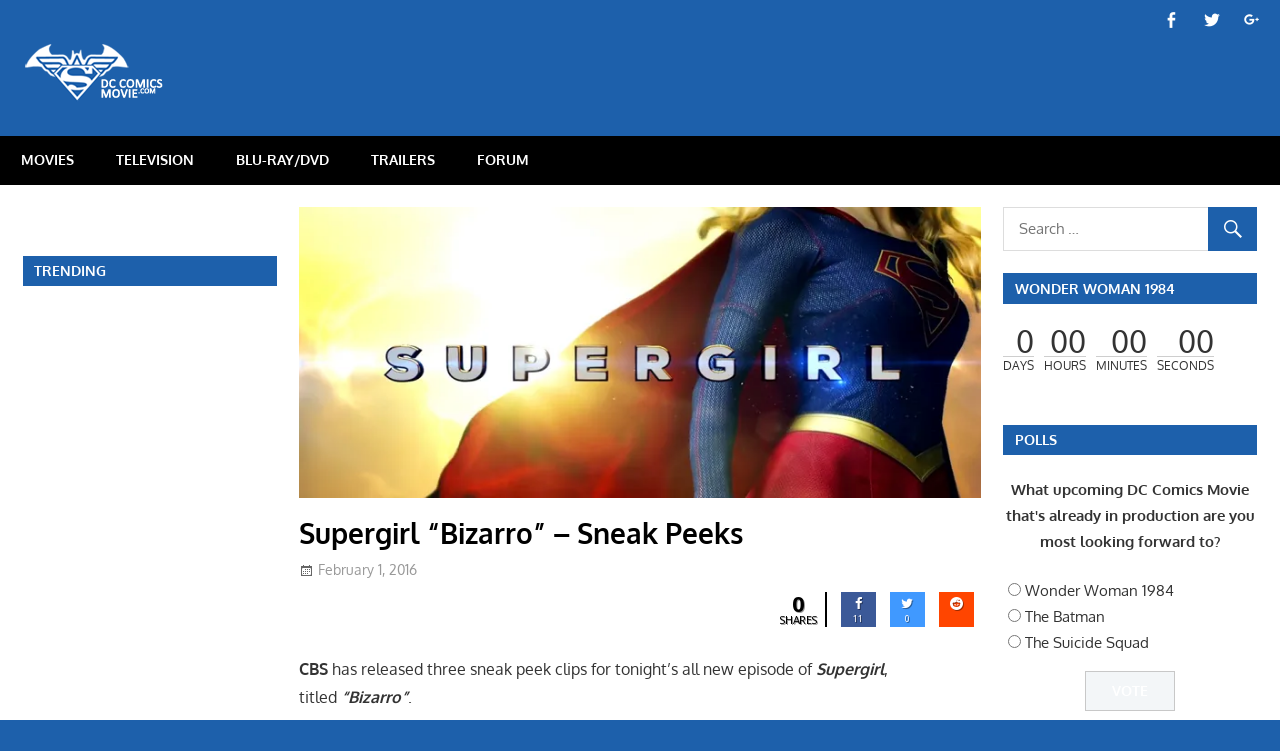

--- FILE ---
content_type: text/html; charset=utf-8
request_url: https://www.google.com/recaptcha/api2/aframe
body_size: 258
content:
<!DOCTYPE HTML><html><head><meta http-equiv="content-type" content="text/html; charset=UTF-8"></head><body><script nonce="1BhPECBSMV9ensbkV3LHXw">/** Anti-fraud and anti-abuse applications only. See google.com/recaptcha */ try{var clients={'sodar':'https://pagead2.googlesyndication.com/pagead/sodar?'};window.addEventListener("message",function(a){try{if(a.source===window.parent){var b=JSON.parse(a.data);var c=clients[b['id']];if(c){var d=document.createElement('img');d.src=c+b['params']+'&rc='+(localStorage.getItem("rc::a")?sessionStorage.getItem("rc::b"):"");window.document.body.appendChild(d);sessionStorage.setItem("rc::e",parseInt(sessionStorage.getItem("rc::e")||0)+1);localStorage.setItem("rc::h",'1768876601011');}}}catch(b){}});window.parent.postMessage("_grecaptcha_ready", "*");}catch(b){}</script></body></html>